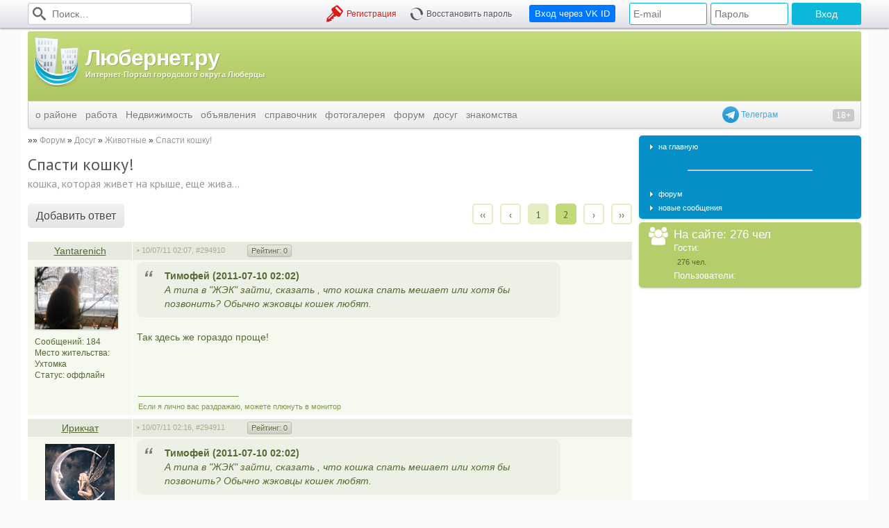

--- FILE ---
content_type: text/html; charset=utf-8
request_url: https://lubernet.ru/id/19/show/posts/sid/12171/page/2/
body_size: 13749
content:
<!DOCTYPE html>
<html xmlns="http://www.w3.org/1999/xhtml">
<head prefix="og: http://ogp.me/ns#">
	<link rel="manifest" href="/manifest.json" />
	<meta http-equiv="X-UA-Compatible" content="IE=edge" />
	<meta http-equiv="Content-Type" content="text/html; charset=utf-8" />
	<meta name='yandex-verification' content='41a28a5264ff183b' />
	<meta name='yandex-verification' content='7111a9d0ff21edfe' />
	<meta name="interkassa-verification" content="c9d37b40e8fc083e8a0a3148293eb457" />
	<meta name='wmail-verification' content='e8c57122dd0c06e30cc7459ddb52ac17' />

			<title>Спасти кошку! Стр. 2. Животные. Люберецкий район: портал города Люберцы</title>
	
			<meta name="twitter:card"  content="summary" />

					<meta name="twitter:title" content="Спасти кошку! Стр. 2. Животные." />
			<meta property="og:title"  content="Спасти кошку! Стр. 2. Животные." />
		
		<meta property="og:url" content="//lubernet.ru/id/19/show/posts/sid/12171/page/2/" />
		<meta property="og:type" content="website" />

					<meta name="twitter:description" content="Форум города Люберцы и Люберецкого района. Спасти кошку!. кошка, которая живет на крыше, еще жива.... Добавьте свое мнение и Вас услышат" />
			<meta name="og:description"      content="Форум города Люберцы и Люберецкого района. Спасти кошку!. кошка, которая живет на крыше, еще жива.... Добавьте свое мнение и Вас услышат" />
		
		
					<meta name="twitter:image" content="//img.lubernet.ru/lubernet-logo-large.png" />
			<meta name="og:image"      content="//img.lubernet.ru/lubernet-logo-large.png" />
			
			<meta name="keywords"    content="Спасти, кошку!, Стр., Животные." />
		<meta name="description" content="Форум города Люберцы и Люберецкого района. Спасти кошку!. кошка, которая живет на крыше, еще жива.... Добавьте свое мнение и Вас услышат" />
	
			<link rel="canonical" href="https://lubernet.ru/id/19/show/posts/sid/12171/page/2/"/>
	
	<link rel="icon" href="//img.lubernet.ru/lubernet.png" type="image/png" />
	<link rel="shortcut icon" href="//img.lubernet.ru/lubernet.png" type="image/png" />

	<link rel="stylesheet" type="text/css" href="//fonts.googleapis.com/css?family=PT+Sans+Narrow:400,700|PT+Sans:400,700,400italic&subset=latin,cyrillic" />
	<link rel="stylesheet" type="text/css" href="/build/css/desktop-93a93042f5.css" />

	
	
	<style> .b6969f51bad791 { margin: 20px -10px; min-height: 90px; padding: 10px; background: #f9f9f9 } </style>

	<script data-cfasync="false" src="/build/js/desktop-eec2f7cac9.js"></script>
	<script> $.browser = {}; </script>

	
	<script type="text/javascript">
		window.Config = {
			CSRF: '3222112d298447e9144a7e5a80943d82:4fc1d3a13d690dc292f2702103e87cdb'
		};

		window.$j = window.$;
	</script>

	<script async src="https://www.googletagmanager.com/gtag/js?id=UA-197623-1"></script>
	<script>
	  window.dataLayer = window.dataLayer || [];
	  function gtag(){dataLayer.push(arguments);}

	  gtag('js', new Date());
	  gtag('config', 'UA-197623-1');
	</script>

	
	<script type="application/ld+json">
		{
		  "@context": "http://schema.org",
		  "@type": "WebSite",
		  "url": "https://lubernet.ru/",
		  "potentialAction": {
		    "@type": "SearchAction",
		    "target": "https://lubernet.ru/id/151/?searchid=1863565&text={query}",
		    "query-input": "required name=query"
		  }
		}
	</script>

	<!--LiveInternet counter--><script type="text/javascript">new Image().src = "//counter.yadro.ru/hit?r" + escape(document.referrer) + ((typeof(screen)=="undefined")?"" : ";s"+screen.width+"*"+screen.height+"*" + (screen.colorDepth?screen.colorDepth:screen.pixelDepth)) + ";u"+escape(document.URL) +  ";" +Math.random();</script><!--/LiveInternet-->

	<script type="text/javascript"> window.yandexContextAsyncCallbacks = []; </script>

	<script type="application/ld+json">{"@context":"https:\/\/schema.org","@type":"BreadcrumbList","itemListElement":[{"@type":"ListItem","position":1,"name":"Форум","item":"https:\/\/lubernet.ru\/id\/19\/"},{"@type":"ListItem","position":2,"name":"Досуг","item":"https:\/\/lubernet.ru\/id\/19\/show\/forums\/sid\/15\/"},{"@type":"ListItem","position":3,"name":"Животные","item":"https:\/\/lubernet.ru\/id\/19\/show\/topics\/sid\/72\/page\/1\/"},{"@type":"ListItem","position":4,"name":"Спасти кошку!","item":"https:\/\/lubernet.ru\/id\/19\/show\/posts\/sid\/12171\/page\/1\/"}]}</script>	</head>
<body>
<div id="js-top-menu" class="b-top-panel"><div class="b-top-panel__content"><form class="b-top-panel__item b-top-panel__item_search" action="/id/151/" method="get"><input type="hidden" name="searchid" value="1863565"><i class="icon-search"></i><input type="text" name="text" value="" required placeholder="Поиск…"></form><div class="b-top-panel__item b-top-panel__item_login"><form action="" method="post"><input type="text" name="loginR" value="" placeholder="E-mail"><input type="password" name="passwordR" value="" placeholder="Пароль"><input type="submit" value="Вход"></form></div><form style="margin-left: 15px" action="/oauth/redirect" class="b-top-panel__item b-top-panel__item_buttons b-top-panel__item_registation"><button type="submit" style="background-color: rgb(0, 119, 255)" class="btn btn_primary btn_medium">Вход через VK ID</button></form><div class="b-top-panel__item b-top-panel__item_buttons b-top-panel__item_registation"><a href="/id/118/" class="icon icon-key hoverable">Регистрация</a><a href="/id/118/restore/" class="icon icon-spinner hoverable">Восстановить пароль</a></div></div></div>

<div><div id="overlay"></div></div>
<div id="menudock"></div>
<div id="wrapper">
	<div class="b-header">
	<a href="/" title="Главная страница ~ Люберецкий район: сайт-портал города Люберцы" class="b-header__logo">
		<img src="//img.lubernet.ru/skins/blue/i/logo-standalone.png" alt="Люберецкий район: сайт-портал города Люберцы">
		<span>
			<!--ПЕРВЫЙ ЛЮБЕРЕЦКИЙ ИНТЕРНЕТ-ПРОЕКТ
			<big>ПОРТАЛ ГОРОДА ЛЮБЕРЦЫ</big>-->
			<big>Любернет.ру</big>
			Интернет-Портал городского округа Люберцы
		</span>
	</a>

	<div class="b-header__banner">
		<ins class="mrg-tag" 
			style="display:inline-block;width:728px;height:90px"
			data-ad-client="ad-1913142" 
			data-ad-slot="1913142">
		</ins> 
		<script>
			(MRGtag = window.MRGtag || []).push({});
		</script>
	</div>

	<a target="_blank" href="http://telegram.me/lubernet" style="display: block; cursor: pointer; position: absolute; bottom: -32px; right: 120px; line-height: 24px; z-index: 1; color: #3aa8db">
  	<img src="[data-uri]" style="vertical-align: top" width="24" height="24"> Телеграм
	</a>

	<div class="b-header__young-disclaimer"></div>

	<div class="b-header__menu">
		<ul class="b-menu"><li class="b-menu__item b-menu__item_root"><a href="/id/3/">о районе</a><ul class="b-submenu"><li class="b-submenu__item"><a href="/news/">новости</a></li><li class="b-submenu__item"><a href="/id/4/">история</a></li><li class="b-submenu__item"><a href="/id/5/">население</a></li><li class="b-submenu__item"><a href="/id/6/">почетные жители</a></li><li class="b-submenu__item"><a href="/id/127/">лучшие выпускники</a></li><li class="b-submenu__item"><a href="/id/9/">Администрация района</a></li><li class="b-submenu__item"><a href="/id/321/">Администрация г Люберцы</a></li><li class="b-submenu__item"><a href="/id/355/">Администрация г.п.Томилино</a></li><li class="b-submenu__item"><a href="/id/356/">Администрация г.п.Красково</a></li><li class="b-submenu__item"><a href="/id/357/">Администрация г.п.Малаховка</a></li><li class="b-submenu__item"><a href="/id/358/">Администрация г.п.Октябрьский</a></li><li class="b-submenu__item"><a href="/id/10/">ЖКХ</a></li><li class="b-submenu__item"><a href="/id/191/">архив газет</a></li><li class="b-submenu__item"><a href="/id/93/">экономика района</a></li><li class="b-submenu__item"><a href="/id/158/">карта города</a></li><li class="b-submenu__item"><a href="/id/396/">Участковые</a></li><li class="b-submenu__item"><a href="/kotelniki-news/">Котельники</a></li></ul></li><li class="b-menu__item"><a href="/jobs/">работа</a></li><li class="b-menu__item"><a href="/real-estate/">Недвижимость</a></li><li class="b-menu__item b-menu__item_root"><a href="/obyavleniy/">объявления</a><ul class="b-submenu"><li class="b-submenu__item"><a href="/obyavleniy/avtomobili-s-probegom-1/">Всё для авто</a></li><li class="b-submenu__item"><a href="/obyavleniy/bytovaa-tehnika-2/">Пок./прод. бытовой техники</a></li><li class="b-submenu__item"><a href="/obyavleniy/nastol-nye-komp-utery-36/">Покупка/прод. электроники</a></li><li class="b-submenu__item"><a href="/obyavleniy/mebel-i-inter-er-4/">Мебель</a></li><li class="b-submenu__item"><a href="/obyavleniy/odezda-obuv-aksessuary-5/">Одежда</a></li><li class="b-submenu__item"><a href="/obyavleniy/stroitel-stvo-i-remont-6/">Строительство и ремонт</a></li><li class="b-submenu__item"><a href="/obyavleniy/raznoe-8/">Прочие услуги</a></li></ul></li><li class="b-menu__item b-menu__item_root"><a href="/spravochnik/">справочник</a><ul class="b-submenu"><li class="b-submenu__item"><a href="/id/338/">Экстренные службы города Люберцы</a></li><li class="b-submenu__item"><a href="/spravochnik/zdravoohranenie/">Здравоохранение</a></li><li class="b-submenu__item"><a href="/id/83/">Образование</a></li><li class="b-submenu__item"><a href="/id/330/">Правоохранительные органы города Люберцы</a></li><li class="b-submenu__item"><a href="/id/201/">Коммунальное хозяйство</a></li><li class="b-submenu__item"><a href="/id/339/">Банковские учреждения города Люберцы</a></li><li class="b-submenu__item"><a href="/id/152/">Спорт и культура</a></li><li class="b-submenu__item"><a href="/id/203/">Связь и интернет</a></li><li class="b-submenu__item"><a href="/id/196/">Бытовые услуги</a></li><li class="b-submenu__item"><a href="/id/13/">Гостиницы в городе Люберцы</a></li><li class="b-submenu__item"><a href="/id/122/">Другие учреждения города</a></li><li class="b-submenu__item"><a href="/id/381/">Социальная сфера</a></li><li class="b-submenu__item"><a href="/spravochnik/domasnie-zivotnye/">Домашние животные</a></li><li class="b-submenu__item"><a href="/id/464/">Мебельные магазины</a></li></ul></li><li class="b-menu__item b-menu__item_root"><a href="/id/18/">фотогалерея</a><ul class="b-submenu"><li class="b-submenu__item"><a href="/contests/1-lubercy-iz-proslogo-v-budusee/">Архив конкурса &quot;Люберцы: из прошлого в будущее&quot;</a></li></ul></li><li class="b-menu__item b-menu__item_root"><a href="/id/19/">форум</a><ul class="b-submenu"><li class="b-submenu__item"><a href="/id/19/">форум</a></li><li class="b-submenu__item"><a href="/id/125/">новые сообщения</a></li></ul></li><li class="b-menu__item b-menu__item_root"><a href="/id/278/">досуг</a><ul class="b-submenu"><li class="b-submenu__item"><a href="/cinema/svetofor/">Киноцентр «Светофор»</a></li><li class="b-submenu__item"><a href="/cinema/oktyabr/">Киноцентр «Октябрь»</a></li></ul></li><li class="b-menu__item"><a href="http://love.lubernet.ru/">знакомства</a></li></ul>	</div>
</div>
	<div id="content">
		<div id="leftside">
			<div id="textcontent">
								<div id="pagepath" class="breadcrumbs">
				    <a href="/id/19/" class="breadcrumbs__link">Форум</a><span class="breadcrumbs__separator"></span><a href="/id/19/show/forums/sid/15/" class="breadcrumbs__link">Досуг</a><span class="breadcrumbs__separator"></span><a href="/id/19/show/topics/sid/72/page/1/" class="breadcrumbs__link">Животные</a><span class="breadcrumbs__separator"></span><a href="/id/19/show/posts/sid/12171/page/1/" class="breadcrumbs__link">Спасти кошку!</a><script type="application/ld+json">{"@context":"https:\/\/schema.org","@type":"BreadcrumbList","itemListElement":[{"@type":"ListItem","position":1,"name":"Форум","item":"https:\/\/lubernet.ru\/id\/19\/"},{"@type":"ListItem","position":2,"name":"Досуг","item":"https:\/\/lubernet.ru\/id\/19\/show\/forums\/sid\/15\/"},{"@type":"ListItem","position":3,"name":"Животные","item":"https:\/\/lubernet.ru\/id\/19\/show\/topics\/sid\/72\/page\/1\/"},{"@type":"ListItem","position":4,"name":"Спасти кошку!","item":"https:\/\/lubernet.ru\/id\/19\/show\/posts\/sid\/12171\/page\/1\/"}]}</script>				</div>
				
				
				
				<div class="cl" id="pageContent">	
	<div class='addthis_toolbox addthis_default_style addthis_32x32_style' style='float: right; width: 144px; margin-top: -3px; margin-left: 5px'>
		<a class='addthis_button_facebook'></a>
		<a class='addthis_button_twitter'></a>
		<a class='addthis_button_mymailru'></a>
		<a class='addthis_button_vk'></a>
	</div>
	
	<h1 class='header header_big'>Спасти кошку!</h1>
	<h2 class="header-description">кошка, которая живет на крыше, еще жива...</h2>
	
	<div style='margin: 20px 0'>
		<div style='float: right; line-height: 30px'>
			<div class="pagination pagination_compact"><a href="javascript:;" class="pagination__page pagination__page_first " rel="first">&lsaquo;&lsaquo;</a><a href="javascript:;" class="pagination__page pagination__page_prev " rel="prev">&lsaquo;</a><a href="/id/19/show/posts/sid/12171/page/1/" class="pagination__page active">1</a><a href="/id/19/show/posts/sid/12171/page/2/" class="pagination__page pagination__page_current">2</a><a href="javascript:;" class="pagination__page pagination__page_next " rel="next">&rsaquo;</a><a href="javascript:;" class="pagination__page pagination_page_last " rel="last">&rsaquo;&rsaquo;</a></div>
		</div>
		<span class="btn btn_gray btn_large va_middle">Добавить&nbsp;ответ</span>
	</div>
	
	<table width='100%' cellpadding='0' cellspacing='0'>
		<colgroup>
			<col width='150px'/>
			<col />
		</colgroup>
		<tbody id='posts_listing'>
			
	<tr class='message_header'>
		<td class='forumrowmesgauthor'><a class="g-user" href="/author/6222/" title="Yantarenich" style='text-decoration:underline'>Yantarenich</a></td>
		<td class='forumrowmesgtime'>
			<table width='100%' cellspacing='0' cellpadding='0'>
        		<tr>
        	    	<td width='150' class='forumrowmesgtimetext'>
						&bull; 10/07/11 02:07, 
						<a name='294910' class='fixed-anchor'></a>
						<a style='color:#a8af90' href='#294910'>#294910</a>
						
					</td>
					<td style='padding-right: 5px;' class='forumrowmesgtimetext' nowrap ><span data-post-id="294910" class="message_rating_current ">Рейтинг: <span id="message_rating_294910">0</span></span></td>
					<td width='1%' style='padding-right: 5px;' nowrap ></td>
					<td width='1%' style='padding-right: 5px;' nowrap ></td>
					<td width='1%' style='padding-right: 5px;' nowrap ></td>
				</tr>
			</table>
		</td>
	</tr>
	<tr id='post_content_294910' >
		<td class='forumrowaboutauthor' valign='top' style='table-layout:fixed;padding: 10px'>
			<div id='author_avatar' align='center'>
    		<div style='margin-bottom:10px' class="fl smallCorns">
        	<img src='https://storage.lubernet.ru/d/6/3/a/6222.b.jpeg' alt='' border='0' style='display: block;'>
		<tt class="tl"></tt><tt class="tr"></tt><tt class="br"></tt><tt class="bl"></tt>
		</div></div>
			<div id='author_description'  style='line-height:12pt;text-align:left; clear: left'>
				<div>Сообщений: 184</div>
			    	<div>Место&nbsp;жительства: <br/> Ухтомка</div>
				
				Статус: <span>оффлайн</span>
			</div>
		</td>
		<td  class='forumrowmesg' height='150' style='table-layout:fixed;'>
			<div style='width:610px;overflow:hidden'><blockquote class="b-quote"><cite>Тимофей (2011-07-10 02:02)</cite>А типа в &quot;ЖЭК&quot; зайти, сказать , что кошка спать мешает или хотя бы позвонить? Обычно жэковцы кошек любят.</blockquote>Так здесь же гораздо проще!<br><br><br /><br /></div>
			<div style='color: #85964B;margin-left:2px;font-size:8pt'>________________________<BR>Если я лично вас раздражаю, можете плюнуть в монитор</div>
		</td>
	</tr>
	<tr><td colspan='2' style='height:5px; background-color: #FFFFFF' height='5'></td></tr>

	<tr class='message_header'>
		<td class='forumrowmesgauthor'><a class="g-user" href="/author/3394/" title="Ирикчат" style='text-decoration:underline'>Ирикчат</a></td>
		<td class='forumrowmesgtime'>
			<table width='100%' cellspacing='0' cellpadding='0'>
        		<tr>
        	    	<td width='150' class='forumrowmesgtimetext'>
						&bull; 10/07/11 02:16, 
						<a name='294911' class='fixed-anchor'></a>
						<a style='color:#a8af90' href='#294911'>#294911</a>
						
					</td>
					<td style='padding-right: 5px;' class='forumrowmesgtimetext' nowrap ><span data-post-id="294911" class="message_rating_current ">Рейтинг: <span id="message_rating_294911">0</span></span></td>
					<td width='1%' style='padding-right: 5px;' nowrap ></td>
					<td width='1%' style='padding-right: 5px;' nowrap ></td>
					<td width='1%' style='padding-right: 5px;' nowrap ></td>
				</tr>
			</table>
		</td>
	</tr>
	<tr id='post_content_294911' >
		<td class='forumrowaboutauthor' valign='top' style='table-layout:fixed;padding: 10px'>
			<div id='author_avatar' align='center'>
    		<div style='border-bottom:1px solid #c0d776;margin-bottom:5px'>
        	<img src='/i/avatars/users/avatar_user_3394.gif' alt='' border='0' style='margin-bottom: 5px;'>
		</div></div>
			<div id='author_description'  style='line-height:12pt;text-align:left; clear: left'>
				<div>Сообщений: 442</div>
			    	<div>Место&nbsp;жительства: <br/> Люберцы - Север</div>
				
				Статус: <span>оффлайн</span>
			</div>
		</td>
		<td  class='forumrowmesg' height='150' style='table-layout:fixed;'>
			<div style='width:610px;overflow:hidden'><blockquote class="b-quote"><cite>Тимофей (2011-07-10 02:02)</cite>А типа в &quot;ЖЭК&quot; зайти, сказать , что кошка спать мешает или хотя бы позвонить? Обычно жэковцы кошек любят.</blockquote>А Вы прежде чем писать, прочли хотя бы предыдущие посты? Там управляющая компания - НЕ ЖЭУ, и где она находится и как туда звонить - автор ОСА  не знает. И  этапы &quot;позвонить, обойти жильцов и найти ключ от выхода на крышу&quot; и вызвать МЧС уже пройдены - там требуется реальная помощь, а не трепология.<br><br><br /><br /></div>
			
		</td>
	</tr>
	<tr><td colspan='2' style='height:5px; background-color: #FFFFFF' height='5'></td></tr>

	<tr class='message_header'>
		<td class='forumrowmesgauthor'><a class="g-user" href="/author/6222/" title="Yantarenich" style='text-decoration:underline'>Yantarenich</a></td>
		<td class='forumrowmesgtime'>
			<table width='100%' cellspacing='0' cellpadding='0'>
        		<tr>
        	    	<td width='150' class='forumrowmesgtimetext'>
						&bull; 10/07/11 02:22, 
						<a name='294915' class='fixed-anchor'></a>
						<a style='color:#a8af90' href='#294915'>#294915</a>
						
					</td>
					<td style='padding-right: 5px;' class='forumrowmesgtimetext' nowrap ><span data-post-id="294915" class="message_rating_current ">Рейтинг: <span id="message_rating_294915">0</span></span></td>
					<td width='1%' style='padding-right: 5px;' nowrap ></td>
					<td width='1%' style='padding-right: 5px;' nowrap ></td>
					<td width='1%' style='padding-right: 5px;' nowrap ></td>
				</tr>
			</table>
		</td>
	</tr>
	<tr id='post_content_294915' >
		<td class='forumrowaboutauthor' valign='top' style='table-layout:fixed;padding: 10px'>
			<div id='author_avatar' align='center'>
    		<div style='margin-bottom:10px' class="fl smallCorns">
        	<img src='https://storage.lubernet.ru/d/6/3/a/6222.b.jpeg' alt='' border='0' style='display: block;'>
		<tt class="tl"></tt><tt class="tr"></tt><tt class="br"></tt><tt class="bl"></tt>
		</div></div>
			<div id='author_description'  style='line-height:12pt;text-align:left; clear: left'>
				<div>Сообщений: 184</div>
			    	<div>Место&nbsp;жительства: <br/> Ухтомка</div>
				
				Статус: <span>оффлайн</span>
			</div>
		</td>
		<td  class='forumrowmesg' height='150' style='table-layout:fixed;'>
			<div style='width:610px;overflow:hidden'><blockquote class="b-quote"><cite>Ирикчат (2011-07-10 02:16)</cite>А Вы прежде чем писать, прочли хотя бы предыдущие посты? Там управляющая компания - НЕ ЖЭУ, и где она находится и как туда звонить - автор ОСА  не знает. И  этапы &quot;позвонить, обойти жильцов и найти ключ от выхода на крышу&quot; и вызвать МЧС уже пройдены - там требуется реальная помощь, а не трепология.</blockquote>Так я и спрашиваю топикстартера где именно это все происходит, чтобы вызволить несчастное создание!<br><br><br /><br /></div>
			<div style='color: #85964B;margin-left:2px;font-size:8pt'>________________________<BR>Если я лично вас раздражаю, можете плюнуть в монитор</div>
		</td>
	</tr>
	<tr><td colspan='2' style='height:5px; background-color: #FFFFFF' height='5'></td></tr>

	<tr class='message_header'>
		<td class='forumrowmesgauthor'><a class="g-user" href="/author/3394/" title="Ирикчат" style='text-decoration:underline'>Ирикчат</a></td>
		<td class='forumrowmesgtime'>
			<table width='100%' cellspacing='0' cellpadding='0'>
        		<tr>
        	    	<td width='150' class='forumrowmesgtimetext'>
						&bull; 10/07/11 02:28, 
						<a name='294917' class='fixed-anchor'></a>
						<a style='color:#a8af90' href='#294917'>#294917</a>
						
					</td>
					<td style='padding-right: 5px;' class='forumrowmesgtimetext' nowrap ><span data-post-id="294917" class="message_rating_current ">Рейтинг: <span id="message_rating_294917">0</span></span></td>
					<td width='1%' style='padding-right: 5px;' nowrap ></td>
					<td width='1%' style='padding-right: 5px;' nowrap ></td>
					<td width='1%' style='padding-right: 5px;' nowrap ></td>
				</tr>
			</table>
		</td>
	</tr>
	<tr id='post_content_294917' >
		<td class='forumrowaboutauthor' valign='top' style='table-layout:fixed;padding: 10px'>
			<div id='author_avatar' align='center'>
    		<div style='border-bottom:1px solid #c0d776;margin-bottom:5px'>
        	<img src='/i/avatars/users/avatar_user_3394.gif' alt='' border='0' style='margin-bottom: 5px;'>
		</div></div>
			<div id='author_description'  style='line-height:12pt;text-align:left; clear: left'>
				<div>Сообщений: 442</div>
			    	<div>Место&nbsp;жительства: <br/> Люберцы - Север</div>
				
				Статус: <span>оффлайн</span>
			</div>
		</td>
		<td  class='forumrowmesg' height='150' style='table-layout:fixed;'>
			<div style='width:610px;overflow:hidden'><blockquote class="b-quote"><cite>yantar (2011-07-10 02:22)</cite>Так я и спрашиваю топикстартера где именно это все происходит, чтобы вызволить несчастное создание!</blockquote>Уважаемая Yantar, Вы не правильно поняли - это я Тимофею ответила, на его совет &quot;сходить или позвонить в ЖЭУ&quot;...<br>А топикстартер у нас - ОСА. Я тоже не знаю точно, где это находится, похоже что в новом районе... и помочь тоже пока физически ничем не могу, даже лома не нашлось...<br>Реально помочь - приехать туда и взломать замок на крышу, извлечь кошку, а потом установить замок опять (новый купленный или старый если не сломается) и отдать ключи жильцам. Будем ждать появления ОСА...<br><br><br /><br /></div>
			
		</td>
	</tr>
	<tr><td colspan='2' style='height:5px; background-color: #FFFFFF' height='5'></td></tr>

	<tr class='message_header'>
		<td class='forumrowmesgauthor'><a class="g-user" href="/author/6222/" title="Yantarenich" style='text-decoration:underline'>Yantarenich</a></td>
		<td class='forumrowmesgtime'>
			<table width='100%' cellspacing='0' cellpadding='0'>
        		<tr>
        	    	<td width='150' class='forumrowmesgtimetext'>
						&bull; 10/07/11 02:44, 
						<a name='294919' class='fixed-anchor'></a>
						<a style='color:#a8af90' href='#294919'>#294919</a>
						
					</td>
					<td style='padding-right: 5px;' class='forumrowmesgtimetext' nowrap ><span data-post-id="294919" class="message_rating_current ">Рейтинг: <span id="message_rating_294919">0</span></span></td>
					<td width='1%' style='padding-right: 5px;' nowrap ></td>
					<td width='1%' style='padding-right: 5px;' nowrap ></td>
					<td width='1%' style='padding-right: 5px;' nowrap ></td>
				</tr>
			</table>
		</td>
	</tr>
	<tr id='post_content_294919' >
		<td class='forumrowaboutauthor' valign='top' style='table-layout:fixed;padding: 10px'>
			<div id='author_avatar' align='center'>
    		<div style='margin-bottom:10px' class="fl smallCorns">
        	<img src='https://storage.lubernet.ru/d/6/3/a/6222.b.jpeg' alt='' border='0' style='display: block;'>
		<tt class="tl"></tt><tt class="tr"></tt><tt class="br"></tt><tt class="bl"></tt>
		</div></div>
			<div id='author_description'  style='line-height:12pt;text-align:left; clear: left'>
				<div>Сообщений: 184</div>
			    	<div>Место&nbsp;жительства: <br/> Ухтомка</div>
				
				Статус: <span>оффлайн</span>
			</div>
		</td>
		<td  class='forumrowmesg' height='150' style='table-layout:fixed;'>
			<div style='width:610px;overflow:hidden'>Ирикчат, я прошу прощения, сначала написала ответ, а потом увидела, что адресат другой (издержки интернета), буду ждать ответа от топикстартера, просто поздновато уже... и ,кстати,  ко мне можно на &quot;ты&quot; и без &quot;уважаемой&quot;, мне так больше нравится)))<br><br><br /><br /></div>
			<div style='color: #85964B;margin-left:2px;font-size:8pt'>________________________<BR>Если я лично вас раздражаю, можете плюнуть в монитор</div>
		</td>
	</tr>
	<tr><td colspan='2' style='height:5px; background-color: #FFFFFF' height='5'></td></tr>

	<tr class='message_header'>
		<td class='forumrowmesgauthor'><a class="g-user" href="/author/3394/" title="Ирикчат" style='text-decoration:underline'>Ирикчат</a></td>
		<td class='forumrowmesgtime'>
			<table width='100%' cellspacing='0' cellpadding='0'>
        		<tr>
        	    	<td width='150' class='forumrowmesgtimetext'>
						&bull; 10/07/11 19:59, 
						<a name='295102' class='fixed-anchor'></a>
						<a style='color:#a8af90' href='#295102'>#295102</a>
						
					</td>
					<td style='padding-right: 5px;' class='forumrowmesgtimetext' nowrap ><span data-post-id="295102" class="message_rating_current ">Рейтинг: <span id="message_rating_295102">0</span></span></td>
					<td width='1%' style='padding-right: 5px;' nowrap ></td>
					<td width='1%' style='padding-right: 5px;' nowrap ></td>
					<td width='1%' style='padding-right: 5px;' nowrap ></td>
				</tr>
			</table>
		</td>
	</tr>
	<tr id='post_content_295102' >
		<td class='forumrowaboutauthor' valign='top' style='table-layout:fixed;padding: 10px'>
			<div id='author_avatar' align='center'>
    		<div style='border-bottom:1px solid #c0d776;margin-bottom:5px'>
        	<img src='/i/avatars/users/avatar_user_3394.gif' alt='' border='0' style='margin-bottom: 5px;'>
		</div></div>
			<div id='author_description'  style='line-height:12pt;text-align:left; clear: left'>
				<div>Сообщений: 442</div>
			    	<div>Место&nbsp;жительства: <br/> Люберцы - Север</div>
				
				Статус: <span>оффлайн</span>
			</div>
		</td>
		<td  class='forumrowmesg' height='150' style='table-layout:fixed;'>
			<div style='width:610px;overflow:hidden'><blockquote class="b-quote"><cite>yantar (2011-07-10 02:44)</cite>Ирикчат, я прошу прощения, сначала написала ответ, а потом увидела, что адресат другой (издержки интернета), буду ждать ответа от топикстартера, просто поздновато уже... и ,кстати,  ко мне можно на &quot;ты&quot; и без &quot;уважаемой&quot;, мне так больше нравится)))</blockquote>ОК! Предложение принимается, и взаимно! Мне тоже так гораздо приятнее. Что-то топикстартера нашего и сведений о кошаре целый день нет... как и куда помогать?<br>Кстати,на карте  пр-кт Победы, 16 - длинный дом в новом районе на полях, рядом с въездом в Некрасовку.<br><br><br /><br /></div>
			
		</td>
	</tr>
	<tr><td colspan='2' style='height:5px; background-color: #FFFFFF' height='5'></td></tr>

	<tr class='message_header'>
		<td class='forumrowmesgauthor'><a class="g-user" href="/author/3394/" title="Ирикчат" style='text-decoration:underline'>Ирикчат</a></td>
		<td class='forumrowmesgtime'>
			<table width='100%' cellspacing='0' cellpadding='0'>
        		<tr>
        	    	<td width='150' class='forumrowmesgtimetext'>
						&bull; 12/07/11 17:30, 
						<a name='295662' class='fixed-anchor'></a>
						<a style='color:#a8af90' href='#295662'>#295662</a>
						
					</td>
					<td style='padding-right: 5px;' class='forumrowmesgtimetext' nowrap ><span data-post-id="295662" class="message_rating_current ">Рейтинг: <span id="message_rating_295662">0</span></span></td>
					<td width='1%' style='padding-right: 5px;' nowrap ></td>
					<td width='1%' style='padding-right: 5px;' nowrap ></td>
					<td width='1%' style='padding-right: 5px;' nowrap ></td>
				</tr>
			</table>
		</td>
	</tr>
	<tr id='post_content_295662' >
		<td class='forumrowaboutauthor' valign='top' style='table-layout:fixed;padding: 10px'>
			<div id='author_avatar' align='center'>
    		<div style='border-bottom:1px solid #c0d776;margin-bottom:5px'>
        	<img src='/i/avatars/users/avatar_user_3394.gif' alt='' border='0' style='margin-bottom: 5px;'>
		</div></div>
			<div id='author_description'  style='line-height:12pt;text-align:left; clear: left'>
				<div>Сообщений: 442</div>
			    	<div>Место&nbsp;жительства: <br/> Люберцы - Север</div>
				
				Статус: <span>оффлайн</span>
			</div>
		</td>
		<td  class='forumrowmesg' height='150' style='table-layout:fixed;'>
			<div style='width:610px;overflow:hidden'><blockquote class="b-quote"><cite>yantar (2011-07-10 02:44)</cite>Ирикчат, я прошу прощения, сначала написала ответ, а потом увидела, что адресат другой (издержки интернета), буду ждать ответа от топикстартера, просто поздновато уже... и ,кстати,  ко мне можно на &quot;ты&quot; и без &quot;уважаемой&quot;, мне так больше нравится)))</blockquote>Янтарь, рада что Вы здесь! Не смогли связаться с ОСА на счет кошки? У меня почему-то не получается написать никому в личку - не срабатывает ссылка...<br><br><br /><br /></div>
			
		</td>
	</tr>
	<tr><td colspan='2' style='height:5px; background-color: #FFFFFF' height='5'></td></tr>

	<tr class='message_header'>
		<td class='forumrowmesgauthor'><a class="g-user" href="/author/6222/" title="Yantarenich" style='text-decoration:underline'>Yantarenich</a></td>
		<td class='forumrowmesgtime'>
			<table width='100%' cellspacing='0' cellpadding='0'>
        		<tr>
        	    	<td width='150' class='forumrowmesgtimetext'>
						&bull; 12/07/11 19:04, 
						<a name='295684' class='fixed-anchor'></a>
						<a style='color:#a8af90' href='#295684'>#295684</a>
						
					</td>
					<td style='padding-right: 5px;' class='forumrowmesgtimetext' nowrap ><span data-post-id="295684" class="message_rating_current ">Рейтинг: <span id="message_rating_295684">0</span></span></td>
					<td width='1%' style='padding-right: 5px;' nowrap ></td>
					<td width='1%' style='padding-right: 5px;' nowrap ></td>
					<td width='1%' style='padding-right: 5px;' nowrap ></td>
				</tr>
			</table>
		</td>
	</tr>
	<tr id='post_content_295684' >
		<td class='forumrowaboutauthor' valign='top' style='table-layout:fixed;padding: 10px'>
			<div id='author_avatar' align='center'>
    		<div style='margin-bottom:10px' class="fl smallCorns">
        	<img src='https://storage.lubernet.ru/d/6/3/a/6222.b.jpeg' alt='' border='0' style='display: block;'>
		<tt class="tl"></tt><tt class="tr"></tt><tt class="br"></tt><tt class="bl"></tt>
		</div></div>
			<div id='author_description'  style='line-height:12pt;text-align:left; clear: left'>
				<div>Сообщений: 184</div>
			    	<div>Место&nbsp;жительства: <br/> Ухтомка</div>
				
				Статус: <span>оффлайн</span>
			</div>
		</td>
		<td  class='forumrowmesg' height='150' style='table-layout:fixed;'>
			<div style='width:610px;overflow:hidden'><blockquote class="b-quote"><cite>Ирикчат (2011-07-12 17:30)</cite>Янтарь, рада что Вы здесь! Не смогли связаться с ОСА на счет кошки? У меня почему-то не получается написать никому в личку - не срабатывает ссылка...</blockquote>Ирикчат, здравствуйте, я тоже не могу связаться с ОСА, и на форуме она почему-то больше не появляется(((<br><br><br /><br /></div>
			<div style='color: #85964B;margin-left:2px;font-size:8pt'>________________________<BR>Если я лично вас раздражаю, можете плюнуть в монитор</div>
		</td>
	</tr>
	<tr><td colspan='2' style='height:5px; background-color: #FFFFFF' height='5'></td></tr>

	<tr class='message_header'>
		<td class='forumrowmesgauthor'><a class="g-user" href="/author/3394/" title="Ирикчат" style='text-decoration:underline'>Ирикчат</a></td>
		<td class='forumrowmesgtime'>
			<table width='100%' cellspacing='0' cellpadding='0'>
        		<tr>
        	    	<td width='150' class='forumrowmesgtimetext'>
						&bull; 12/07/11 19:15, 
						<a name='295685' class='fixed-anchor'></a>
						<a style='color:#a8af90' href='#295685'>#295685</a>
						
					</td>
					<td style='padding-right: 5px;' class='forumrowmesgtimetext' nowrap ><span data-post-id="295685" class="message_rating_current ">Рейтинг: <span id="message_rating_295685">0</span></span></td>
					<td width='1%' style='padding-right: 5px;' nowrap ></td>
					<td width='1%' style='padding-right: 5px;' nowrap ></td>
					<td width='1%' style='padding-right: 5px;' nowrap ></td>
				</tr>
			</table>
		</td>
	</tr>
	<tr id='post_content_295685' >
		<td class='forumrowaboutauthor' valign='top' style='table-layout:fixed;padding: 10px'>
			<div id='author_avatar' align='center'>
    		<div style='border-bottom:1px solid #c0d776;margin-bottom:5px'>
        	<img src='/i/avatars/users/avatar_user_3394.gif' alt='' border='0' style='margin-bottom: 5px;'>
		</div></div>
			<div id='author_description'  style='line-height:12pt;text-align:left; clear: left'>
				<div>Сообщений: 442</div>
			    	<div>Место&nbsp;жительства: <br/> Люберцы - Север</div>
				
				Статус: <span>оффлайн</span>
			</div>
		</td>
		<td  class='forumrowmesg' height='150' style='table-layout:fixed;'>
			<div style='width:610px;overflow:hidden'><blockquote class="b-quote"><cite>yantar (2011-07-12 19:04)</cite>Ирикчат, здравствуйте, я тоже не могу связаться с ОСА, и на форуме она почему-то больше не появляется(((</blockquote>Думаю, она прочла все советы и приняла к сведению, что нужно сломать замок, а ждать дальше кого-то в помощники с форума не стала, может ей и удалось это сделать, все траты по спасению взять на себя? А может, теперь уже поздно помогать?... Жаль, очень жаль  мучающееся животное. Хотелось бы узнать исход дела, верно? Спасибо Вам, что откликнулись!<br><br><br /><br /></div>
			
		</td>
	</tr>
	<tr><td colspan='2' style='height:5px; background-color: #FFFFFF' height='5'></td></tr>

	<tr class='message_header'>
		<td class='forumrowmesgauthor'><a class="g-user" href="/author/3353/" title="Доктор Ливси" style='text-decoration:underline'>Доктор Ливси</a></td>
		<td class='forumrowmesgtime'>
			<table width='100%' cellspacing='0' cellpadding='0'>
        		<tr>
        	    	<td width='150' class='forumrowmesgtimetext'>
						&bull; 02/05/12 21:17, 
						<a name='357945' class='fixed-anchor'></a>
						<a style='color:#a8af90' href='#357945'>#357945</a>
						
					</td>
					<td style='padding-right: 5px;' class='forumrowmesgtimetext' nowrap ><span data-post-id="357945" class="message_rating_current ">Рейтинг: <span id="message_rating_357945">1</span></span></td>
					<td width='1%' style='padding-right: 5px;' nowrap ></td>
					<td width='1%' style='padding-right: 5px;' nowrap ></td>
					<td width='1%' style='padding-right: 5px;' nowrap ></td>
				</tr>
			</table>
		</td>
	</tr>
	<tr id='post_content_357945' >
		<td class='forumrowaboutauthor' valign='top' style='table-layout:fixed;padding: 10px'>
			<div id='author_avatar' align='center'>
    		<div style='margin-bottom:10px' class="fl smallCorns">
        	<img src='https://storage.lubernet.ru/2/a/a/8/3353.b.jpeg' alt='' border='0' style='display: block;'>
		<tt class="tl"></tt><tt class="tr"></tt><tt class="br"></tt><tt class="bl"></tt>
		</div></div>
			<div id='author_description'  style='line-height:12pt;text-align:left; clear: left'>
				<div>Сообщений: 2854</div>
			    	<div>Место&nbsp;жительства: <br/> Люберцы,П***и</div>
				
				Статус: <span>оффлайн</span>
			</div>
		</td>
		<td  class='forumrowmesg' height='150' style='table-layout:fixed;'>
			<div style='width:610px;overflow:hidden'><blockquote class="b-quote"><cite>Тимофей (2011-07-10 01:40)</cite>Все маньяки – убийцы в детстве на кошках начинали. С начало к кошке жестокость проявляется, потом уже и на людях.</blockquote>Сегодня такой урод на Побратимов у дома 27 попался с женой и ребенком гонял беременную кошку. Когда я сделал ему замечание чуть в драку не полез типа моя кошка,что хочу то и делаю,но остановило видать то,что весовые категории примерно одинаковы,но начал &quot;наводящие вопросы&quot; задавать,типа &quot;не при погонах или ксиве я&quot;,так жена его тоже начала голос подавать,как так на &quot;любимого&quot; какой то урод имеет наглость &quot;наезжать&quot;....Благо моя жена меня уговорила не решать с ним никакие вопросы...Зато его &quot;мадам&quot; мне вслед орала и пальцами разные интересные фигуры изображала..И что из их ребенка вырастет?<br><br><br /><br /></div>
			<div style='color: #85964B;margin-left:2px;font-size:8pt'>________________________<BR>Когда верхи чтят ритуал, никто из простолюдинов не посмеет быть непочтительным. Когда верхи чтят долг, никто из простолюдинов не посмеет быть непокорным. Когда верхи любят доверие, никто из простолюдинов не посмеет быть нечестным.</div>
		</td>
	</tr>
	<tr><td colspan='2' style='height:5px; background-color: #FFFFFF' height='5'></td></tr>

	<tr class='message_header'>
		<td class='forumrowmesgauthor'><a class="g-user" href="/author/6880/" title="Ларио" style='text-decoration:underline'>Ларио</a></td>
		<td class='forumrowmesgtime'>
			<table width='100%' cellspacing='0' cellpadding='0'>
        		<tr>
        	    	<td width='150' class='forumrowmesgtimetext'>
						&bull; 03/05/12 11:28, 
						<a name='358033' class='fixed-anchor'></a>
						<a style='color:#a8af90' href='#358033'>#358033</a>
						
					</td>
					<td style='padding-right: 5px;' class='forumrowmesgtimetext' nowrap ><span data-post-id="358033" class="message_rating_current ">Рейтинг: <span id="message_rating_358033">0</span></span></td>
					<td width='1%' style='padding-right: 5px;' nowrap ></td>
					<td width='1%' style='padding-right: 5px;' nowrap ></td>
					<td width='1%' style='padding-right: 5px;' nowrap ></td>
				</tr>
			</table>
		</td>
	</tr>
	<tr id='post_content_358033' >
		<td class='forumrowaboutauthor' valign='top' style='table-layout:fixed;padding: 10px'>
			<div id='author_avatar' align='center'>
    		<div style='margin-bottom:10px' class="fl smallCorns">
        	<img src='https://storage.lubernet.ru/b/5/9/d/6880.b.jpeg' alt='' border='0' style='display: block;'>
		<tt class="tl"></tt><tt class="tr"></tt><tt class="br"></tt><tt class="bl"></tt>
		</div></div>
			<div id='author_description'  style='line-height:12pt;text-align:left; clear: left'>
				<div>Сообщений: 2257</div>
			    	<div>Место&nbsp;жительства: <br/> Панки</div>
				
				Статус: <span>оффлайн</span>
			</div>
		</td>
		<td  class='forumrowmesg' height='150' style='table-layout:fixed;'>
			<div style='width:610px;overflow:hidden'><blockquote class="b-quote"><cite>Шрек (2012-05-02 21:17)</cite>Сегодня такой урод на Побратимов у дома 27 попался с женой и ребенком гонял беременную кошку. Когда я сделал ему замечание чуть в драку не полез типа моя кошка,что хочу то и делаю,но остановило видать то,что весовые категории примерно одинаковы,но начал &quot;наводящие вопросы&quot; задавать,типа &quot;не при погонах или ксиве я&quot;,так жена его тоже начала голос подавать,как так на &quot;любимого&quot; какой то урод имеет наглость &quot;наезжать&quot;....Благо моя жена меня уговорила не решать с ним никакие вопросы...Зато его &quot;мадам&quot; мне вслед орала и пальцами разные интересные фигуры изображала..И что из их сына вырастет?</blockquote>C детства закладывается всё в голову.Мерзкая ситуация.Если б не равные весовые категории...<br><br>кстати,ау,что с кошкой?<br><br><br /><br /></div>
			<div style='color: #85964B;margin-left:2px;font-size:8pt'>________________________<BR>плохой человек,это тот человек,который плохо относится ко мне-к хорошему</div>
		</td>
	</tr>
	<tr><td colspan='2' style='height:5px; background-color: #FFFFFF' height='5'></td></tr>

	<tr class='message_header'>
		<td class='forumrowmesgauthor'><a class="g-user" href="/author/3353/" title="Доктор Ливси" style='text-decoration:underline'>Доктор Ливси</a></td>
		<td class='forumrowmesgtime'>
			<table width='100%' cellspacing='0' cellpadding='0'>
        		<tr>
        	    	<td width='150' class='forumrowmesgtimetext'>
						&bull; 03/05/12 12:24, 
						<a name='358039' class='fixed-anchor'></a>
						<a style='color:#a8af90' href='#358039'>#358039</a>
						<a name='new' style="position:absolute;margin-top:-43px"></a>
					</td>
					<td style='padding-right: 5px;' class='forumrowmesgtimetext' nowrap ><span data-post-id="358039" class="message_rating_current ">Рейтинг: <span id="message_rating_358039">0</span></span></td>
					<td width='1%' style='padding-right: 5px;' nowrap ></td>
					<td width='1%' style='padding-right: 5px;' nowrap ></td>
					<td width='1%' style='padding-right: 5px;' nowrap ></td>
				</tr>
			</table>
		</td>
	</tr>
	<tr id='post_content_358039' >
		<td class='forumrowaboutauthor' valign='top' style='table-layout:fixed;padding: 10px'>
			<div id='author_avatar' align='center'>
    		<div style='margin-bottom:10px' class="fl smallCorns">
        	<img src='https://storage.lubernet.ru/2/a/a/8/3353.b.jpeg' alt='' border='0' style='display: block;'>
		<tt class="tl"></tt><tt class="tr"></tt><tt class="br"></tt><tt class="bl"></tt>
		</div></div>
			<div id='author_description'  style='line-height:12pt;text-align:left; clear: left'>
				<div>Сообщений: 2854</div>
			    	<div>Место&nbsp;жительства: <br/> Люберцы,П***и</div>
				
				Статус: <span>оффлайн</span>
			</div>
		</td>
		<td  class='forumrowmesg' height='150' style='table-layout:fixed;'>
			<div style='width:610px;overflow:hidden'><blockquote class="b-quote"><cite>Ларио (2012-05-03 11:28)</cite>C детства закладывается всё в голову.Мерзкая ситуация.Если б не равные весовые категории...<br><br>кстати,ау,что с кошкой?</blockquote>Сбежала от греха подальше пока двое двуногих разбирались...<br><br><br /><br /></div>
			<div style='color: #85964B;margin-left:2px;font-size:8pt'>________________________<BR>Когда верхи чтят ритуал, никто из простолюдинов не посмеет быть непочтительным. Когда верхи чтят долг, никто из простолюдинов не посмеет быть непокорным. Когда верхи любят доверие, никто из простолюдинов не посмеет быть нечестным.</div>
		</td>
	</tr>
	<tr><td colspan='2' style='height:5px; background-color: #FFFFFF' height='5'></td></tr>

		</tbody>
	</table>
	<div id='yandex_rtb_R-A-97643-1'></div>
	<div style='margin-top: -5px'><div class="pagination"><a href="javascript:;" class="pagination__page pagination__page_first " rel="first">&lsaquo;&lsaquo;</a><a href="javascript:;" class="pagination__page pagination__page_prev " rel="prev">&lsaquo;</a><a href="/id/19/show/posts/sid/12171/page/1/" class="pagination__page active">1</a><a href="/id/19/show/posts/sid/12171/page/2/" class="pagination__page pagination__page_current">2</a><a href="javascript:;" class="pagination__page pagination__page_next " rel="next">&rsaquo;</a><a href="javascript:;" class="pagination__page pagination_page_last " rel="last">&rsaquo;&rsaquo;</a></div></div>
	<br>
	<script type="text/javascript">
	window.yandexContextAsyncCallbacks.push(function () {
		Ya.Context.AdvManager.render({
			blockId: "R-A-97643-1",
			renderTo: "yandex_rtb_R-A-97643-1",
			async: true
		});
	});
</script>
</div>
				<br />
				<br />Подразделы:<li><a href="/id/19/" class=""  style="">форум</a></li><li><a href="/id/125/" class=""  style="">новые сообщения</a></li><br>

									<h2 class="header header_medium">Читавшие эту страницу также интересовались:</h2>
					<ul style="padding-left: 19px">
											<li><a href="http://lubernet.ru/id/19/show/posts/sid/4396/page/1/">Маршрутка от выхино до мега белая дача цена</a></li>
											<li><a href="https://lubernet.ru/id/19/show/posts/sid/16142/page/0/">Люберецкое кпз</a></li>
											<li><a href="http://lubernet.ru/id/19/show/posts/sid/7780/page/1/">Общественная баня в люберцах</a></li>
											<li><a href="http://lubernet.ru/news/5862/">Хлыстово больница</a></li>
											<li><a href="http://lubernet.ru/id/338/">Люберецкий отдел фсб</a></li>
										</ul>
					<br>
					<br>
				
				<div style="text-align: center"></div>
				
				<!-- Yandex.RTB R-A-97643-45 -->
				<div id="yandex_rtb_R-A-97643-45"></div>
				<script>
					window.yandexContextAsyncCallbacks.push(()=>{
					  Ya.Context.AdvManager.render({
						"blockId": "R-A-97643-45",
						"renderTo": "yandex_rtb_R-A-97643-45",
						"type": "feed"
					  })
					})
				</script>
			</div>
		</div>
		<!-- Правая колонка -->
		<div id="rightside">			
			
											<div class="postCorns p5 bluebg">
					<div id="menuitem" class="menuitem"><img src="/i/menu-arrow.gif" alt="" width="23" height="7" style="margin-top: 2px"><a href="/id/1/" class="smallmenulink"  style="">на главную</a></div><div id="menuitem" align="center" class="menuitem"><hr size="1" noshade="noshade" width="180" color="#CCCCCC"></div><div id="menuitem" class="menuitem"><img src="/i/menu-arrow.gif" alt="" width="23" height="7" style="margin-top: 2px"><a href="/id/19/" class="smallmenulink"  style="">форум</a></div><div id="menuitem" class="menuitem"><img src="/i/menu-arrow.gif" alt="" width="23" height="7" style="margin-top: 2px"><a href="/id/125/" class="smallmenulink"  style="">новые сообщения</a></div>				</div>
							
			<div class="postCorns p5 lightgreenbg">
				<div class="menuitem">
					<table cellpadding="0" cellspacing="0" border="0" width="194">
						<tr>
							<td style="width: 45px; color: #fff; font-size: 26px; text-align: center; vertical-align: top">
								<i class="icon icon-group"></i>
								<!--<img src="http://img.lubernet.ru/whoisonline.gif" alt="Пользователи в сети" title="Пользователи в сети" width="32" height="32" style="margin-top: 1px; margin-left:8px; margin-right: 5px; ">-->
								</td>
							<td valign="top">
								<div class="whitetext" style="font-size:13pt">На сайте: 276 чел</div>
								<div class="whitetext" style="font-size:10pt">Гости: </div>
								<div class="whitetext" style="color: #5A6633; padding-left: 5px;"> 276 чел.</div>
								<div class="whitetext" style="font-size:10pt">Пользователи: </div>
								<div class="whitetext" style="color: #5A6633; padding-left: 5px; padding-right:10px;"></div>
							</td>
						</tr>
					</table>
				</div>

								
							</div>
			
			<ins class="mrg-tag" 
				style="display:inline-block;width:160px;height:600px" 
				data-ad-client="ad-1913144" 
				data-ad-slot="1913144">
			</ins> 
			<script>
				(MRGtag = window.MRGtag || []).push({});
			</script>

			<!-- Yandex.RTB R-A-97643-40 
			<div id="yandex_rtb_R-A-97643-40" style="margin-top: 10px; display: flex; align-self: center; justify-content: center; position: sticky; top: 0"></div>
			<script type="text/javascript">
				window.yandexContextAsyncCallbacks.push(function () {
					Ya.Context.AdvManager.render({
						blockId: 'R-A-97643-40',
						renderTo: 'yandex_rtb_R-A-97643-40',
						async: true,
					});
				});
			</script> -->
			
			<h3>Поддержать проект:</h3>
			
			<a href="https://www.donationalerts.com/r/lubernet" target="_blank" class="btn btn_green btn_large">DonationAlerts</a>

					</div>
	</div>

	
	<div id="footer">
		<div style="float: right; padding: 10px 10px 0 0">
			<!-- Yandex.Metrika informer --> <a href="https://metrika.yandex.ru/stat/?id=27252608&amp;from=informer" target="_blank" rel="nofollow"><img src="https://informer.yandex.ru/informer/27252608/3_1_FFFFFFFF_FFFFFFFF_0_pageviews" style="width:88px; height:31px; border:0;" alt="Яндекс.Метрика" title="Яндекс.Метрика: данные за сегодня (просмотры, визиты и уникальные посетители)" class="ym-advanced-informer" data-cid="27252608" data-lang="ru" /></a> <!-- /Yandex.Metrika informer -->
			<a href="//www.liveinternet.ru/click" target="_blank" rel="nofollow"><img src="//counter.yadro.ru/logo?14.1" border="0" width="88" height="31" alt="" title="LiveInternet: показано число просмотров за 24 часа, посетителей за 24 часа и за сегодня"/></a>
		</div>

		:: <a href="//lubernet.ru/id/155/">карта сайта</a> :: <a href="//lubernet.ru/id/22/">о проекте</a> :: <a href="mailto:reklama@lubernet.ru">реклама на сайте</a> :: <a href="//lubernet.ru/id/407">пользовательское соглашение</a> :: <a href="//lubernet.ru/forum/archive/">архив записей</a> :: <a href="//lubernet.ru/contacts/">контакты</a>
		<br>
		:: <a href="https://twitter.com/Lubernet">Подписаться на наш аккаунт в Твиттере</a>,
		   <a href="https://www.facebook.com/LubernetRu">Наша страничка в Фейсбуке - лайкнуть</a>,
		   <a href="https://vk.com/lubernet">Наша лента ВКонтакте - подпишись на новости</a>
		<br />

		<p>
			<!-- :: Сетевого издания «Интернет-Портал городского округа Люберцы» зарегистрировано в Федеральной службе по надзору в сфере связи, <br>
			:: информационных технологий и массовых коммуникаций (Роскомнадзор) 27 сентября 2017 г. Свидетельство о регистрации СМИ ЭЛ № ФС 77-71159.<br>
			:: Учредитель: Иванов А.А.<br>
			:: Главный редактор: Щедров А.С.<br>
			:: Адрес электронной почты редакции: <a href="mailto:info@lubernet.ru">info@lubernet.ru</a><br>
			:: Телефон редакции: <a href="tel:+79859915416">+7 (495) 991-54-16</a><br> -->
			:: Мнения и взгляды авторов не всегда совпадают с точкой зрения редакции.<br>
			:: Отдельные публикации могут содержать информацию, не предназначенную для пользователей до 18 лет.<br><br>
			&copy; 2005-2026   Все права защищены.
		</p>

	    </div>

    <script type="text/javascript" data-cfasync="false" src="/build/js/pm-35074bcc28.js"></script>

		
    	</div>
	
	<!-- <script type="text/javascript">
		(() => {
			const script = document.createElement("script");
			script.src = "https://cdn1.moe.video/p/cr.js";
			script.onload = () => {
				addContentRoll({
					width: '100%',
					placement: 10571,
					promo: true,
					advertCount: 30,
					slot: 'page',
					sound: 'onclick',
					fly:{
						mode: 'stick',
						width: 445,
						closeSecOffset: 10,
						position: 'bottom-right',
						indent:{
							left: 0,
							right: 0,
							top: 0,
							bottom: 0,
						},
						positionMobile: 'bottom',
					},
				});
			};
			document.body.append(script);
		})()
	</script> -->

	<div id="systemContainer" style="display: none !important"></div>

	<!-- Yandex.Metrika counter --> <script type="text/javascript" > (function (d, w, c) { (w[c] = w[c] || []).push(function() { try { w.yaCounter27252608 = new Ya.Metrika({ id:27252608, clickmap:true, trackLinks:true, accurateTrackBounce:true, webvisor:true }); } catch(e) { } }); var n = d.getElementsByTagName("script")[0], s = d.createElement("script"), f = function () { n.parentNode.insertBefore(s, n); }; s.type = "text/javascript"; s.async = true; s.src = "https://mc.yandex.ru/metrika/watch.js"; if (w.opera == "[object Opera]") { d.addEventListener("DOMContentLoaded", f, false); } else { f(); } })(document, window, "yandex_metrika_callbacks"); </script> <noscript><div><img src="https://mc.yandex.ru/watch/27252608" style="position:absolute; left:-9999px;" alt="" /></div></noscript> <!-- /Yandex.Metrika counter -->

	
	
	
	
	
			<script src="https://cdn.onesignal.com/sdks/OneSignalSDK.js" async></script>
		<script>
			var OneSignal = OneSignal || [];

			OneSignal.push(["init", {
				appId: "a8bc0c23-0ba6-4b9c-b212-b59d6dc6ba27",
				safari_web_id: "web.onesignal.auto.2bd24c9c-6b5e-41da-a209-1033c3319dfc",
				autoRegister: true
			}]);
		</script>
	
	<script>
		if ($('[data-sticky]').length) {
			$.getScript('/bower/sticky.js/dist/sticky.min.js')
				.then(function () {
					new Sticky('[data-sticky]');
				});
		}
	</script>

	
	<script async src="//an.yandex.ru/system/context.js"></script>

</body>
</html>
